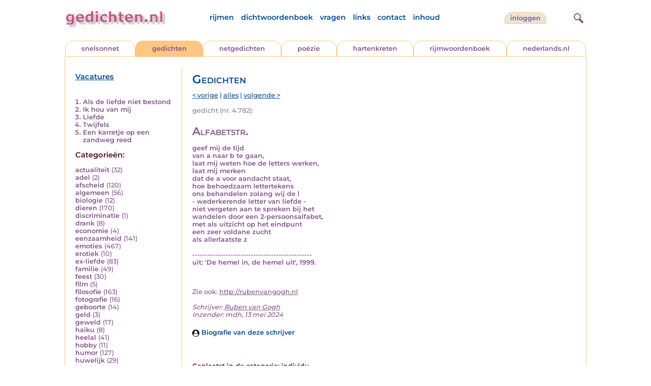

--- FILE ---
content_type: text/html; charset=UTF-8
request_url: https://www.gedichten.nl/nedermap/gedichten/gedicht/188636.html
body_size: 5987
content:
<!DOCTYPE html>
<html lang="nl">
<head>
<title>Alfabetstr. - Gedichten.nl</title>
<meta name='description' content='geef mij de tijd van a naar b te gaan, laat mij weten hoe de letters werken, laat mij merken dat de a voor aandacht staat, hoe behoedzaam lettertekens ons ...' />
<meta name='keywords' content='letters,serie,volgen' />
<meta charset="utf-8"/>
<meta name="viewport" content="width=device-width">
<link rel="stylesheet" href="/assets/main.css?m=1766823697" type="text/css">
<script src="https://code.jquery.com/jquery-3.7.1.min.js" integrity="sha256-/JqT3SQfawRcv/BIHPThkBvs0OEvtFFmqPF/lYI/Cxo=" crossorigin="anonymous"></script>
<script language='JavaScript' type="module" src='/assets/main.js?m=1766823697'></script>
<script>
    window.RECAPTCHA_SITE_KEY = '6LfJqyQbAAAAANBPXCmJy1Q7f6C-KHsSlBdh4B_0';
</script>
</head>
<body bgcolor='#FFFFFF' text='#84528C' link='#84528C' vlink='#84528C' alink='#84528C'>
<header class="header">
<div class="item logo">
<a href="/" target="_top"><img src="/pic/gedichtennl.jpg"   border="0" alt="gedichten.nl" class="logo"></a>
</div>
<div class="item menu">
    <ul class="pages blue">
        <li><a href='https://rijmwoordenboek.gedichten.nl/'>rijmen</a></li>
        <li><a href='/dichtwoordenboek/'>dichtwoordenboek</a></li>
        <li><a href='/vragen.php'>vragen</a></li>
        <li><a href='/links.php'>links</a></li>
        <li><a href='/contact.php'>contact</a></li>
        <li><a href='/sitemap.php'>inhoud</a></li>
    </ul>
</div>
<div class="item welkom">
<span>
<a href="/login/" class="button">inloggen</a></span>
</div>
<div class="item search">
<form name="zoekged" action="/nederindex" enctype="multipart/form-data">
<input type="text" name="tekst" style="width: 75%; height: 24px" placeholder="Zoeken op auteur, categorie of tekst">
<input type="hidden" value="submit">
<input type="hidden" name="mode" value="zoek">
<input type="hidden" name="type" value="default">
<input type="submit" value="zoek" border="0" style="margin-left: 10px;">
</form>
</div>
<div class="item hamburger">
    <button class="navigation-control" type="button" id="navigation-control" aria-label="navigatie">
        <div class="bar1"></div>
        <div class="bar2"></div>
        <div class="bar3"></div>
    </button>
</div>
<div class="item searchicon">
    <button class="search-control" type="button" id="search-control" aria-label="zoeken">
        <div class="circle"></div>
        <div class="bar1"></div>
        <div class="bar2"></div>
    </button>
</div>
</header>
<nav class="item">
    <ul class="pages blue">
        <li><a href='https://rijmwoordenboek.gedichten.nl/'>rijmen</a></li>
        <li><a href='/dichtwoordenboek/'>dichtwoordenboek</a></li>
        <li><a href='/vragen.php'>vragen</a></li>
        <li><a href='/links.php'>links</a></li>
        <li><a href='/contact.php'>contact</a></li>
        <li><a href='/sitemap.php'>inhoud</a></li>
    </ul>
    <div class="tabs purple">
        <div class="tab "><a href="/nedermap/snelsonnet/index.html" target="_top">snelsonnet</a></div>
        <div class="tab active"><a href="/nedermap/gedichten/index.html" target="_top">gedichten</a></div>
        <div class="tab "><a href="/nedermap/netgedichten/index.html" target="_top">netgedichten</a></div>
        <div class="tab "><a href="/nedermap/poezie/index.html" target="_top">po&euml;zie</a></div>
        <div class="tab "><a href="/nedermap/hartenkreten/index.html" target="_top">hartenkreten</a></div>
        <div class="tab"><a href="https://rijmwoordenboek.gedichten.nl/" target="_top">rijmwoordenboek</a></div>
        <div class="tab overflow"><a href="https://www.nederlands.nl/" target="_top">nederlands.nl</a></div>
    </div>
    <ul class="pages red">
    <li><a href="/login/">inloggen</a></li>    </ul>
</nav>

<section class="content" align='center'>    <main class="container">
        <aside class="categories">
            <h2 class="vacancies blue"><a href='/vacatures.php'>Vacatures</a></h2>
            <div class='top'><ol><li><a href='/nedermap/gedichten/gedicht/143751.html'>Als de liefde niet bestond</a></li><li><a href='/nedermap/gedichten/gedicht/38686.html'>Ik hou van mij</a></li><li><a href='/nedermap/gedichten/gedicht/38485.html'>Liefde</a></li><li><a href='/nedermap/gedichten/gedicht/38278.html'>Twijfels</a></li><li><a href='/nedermap/poëzie/poëzie/18595.html'>Een karretje op een zandweg reed</a></li></ol></div><div class='dropdown'><form action=""><select id="category-selection" onchange="location = this.value;" placeholder="Kies een categorie" class="blue">    <option value="">Kies een categorie</option>    <option value='/nedermap/gedichten/actualiteit/index.html'>actualiteit (32)</option>    <option value='/nedermap/gedichten/adel/index.html'>adel (2)</option>    <option value='/nedermap/gedichten/afscheid/index.html'>afscheid (120)</option>    <option value='/nedermap/gedichten/algemeen/index.html'>algemeen (56)</option>    <option value='/nedermap/gedichten/biologie/index.html'>biologie (12)</option>    <option value='/nedermap/gedichten/dieren/index.html'>dieren (170)</option>    <option value='/nedermap/gedichten/discriminatie/index.html'>discriminatie (1)</option>    <option value='/nedermap/gedichten/drank/index.html'>drank (8)</option>    <option value='/nedermap/gedichten/economie/index.html'>economie (4)</option>    <option value='/nedermap/gedichten/eenzaamheid/index.html'>eenzaamheid (141)</option>    <option value='/nedermap/gedichten/emoties/index.html'>emoties (467)</option>    <option value='/nedermap/gedichten/erotiek/index.html'>erotiek (10)</option>    <option value='/nedermap/gedichten/ex-liefde/index.html'>ex-liefde (83)</option>    <option value='/nedermap/gedichten/familie/index.html'>familie (49)</option>    <option value='/nedermap/gedichten/feest/index.html'>feest (30)</option>    <option value='/nedermap/gedichten/film/index.html'>film (5)</option>    <option value='/nedermap/gedichten/filosofie/index.html'>filosofie (163)</option>    <option value='/nedermap/gedichten/fotografie/index.html'>fotografie (16)</option>    <option value='/nedermap/gedichten/geboorte/index.html'>geboorte (14)</option>    <option value='/nedermap/gedichten/geld/index.html'>geld (3)</option>    <option value='/nedermap/gedichten/geweld/index.html'>geweld (17)</option>    <option value='/nedermap/gedichten/haiku/index.html'>haiku (8)</option>    <option value='/nedermap/gedichten/heelal/index.html'>heelal (41)</option>    <option value='/nedermap/gedichten/hobby/index.html'>hobby (11)</option>    <option value='/nedermap/gedichten/humor/index.html'>humor (127)</option>    <option value='/nedermap/gedichten/huwelijk/index.html'>huwelijk (29)</option>    <option value='/nedermap/gedichten/idool/index.html'>idool (13)</option>    <option value='/nedermap/gedichten/individu/index.html'>individu (334)</option>    <option value='/nedermap/gedichten/internet/index.html'>internet (1)</option>    <option value='/nedermap/gedichten/jaargetijden/index.html'>jaargetijden (123)</option>    <option value='/nedermap/gedichten/kerstmis/index.html'>kerstmis (23)</option>    <option value='/nedermap/gedichten/kinderen/index.html'>kinderen (156)</option>    <option value='/nedermap/gedichten/koningshuis/index.html'>koningshuis (6)</option>    <option value='/nedermap/gedichten/kunst/index.html'>kunst (60)</option>    <option value='/nedermap/gedichten/landschap/index.html'>landschap (78)</option>    <option value='/nedermap/gedichten/lichaam/index.html'>lichaam (99)</option>    <option value='/nedermap/gedichten/liefde/index.html'>liefde (268)</option>    <option value='/nedermap/gedichten/lightverse/index.html'>lightverse (97)</option>    <option value='/nedermap/gedichten/literatuur/index.html'>literatuur (141)</option>    <option value='/nedermap/gedichten/maatschappij/index.html'>maatschappij (157)</option>    <option value='/nedermap/gedichten/mannen/index.html'>mannen (15)</option>    <option value='/nedermap/gedichten/media/index.html'>media (3)</option>    <option value='/nedermap/gedichten/milieu/index.html'>milieu (15)</option>    <option value='/nedermap/gedichten/misdaad/index.html'>misdaad (16)</option>    <option value='/nedermap/gedichten/moederdag/index.html'>moederdag (2)</option>    <option value='/nedermap/gedichten/moraal/index.html'>moraal (22)</option>    <option value='/nedermap/gedichten/muziek/index.html'>muziek (57)</option>    <option value='/nedermap/gedichten/mystiek/index.html'>mystiek (40)</option>    <option value='/nedermap/gedichten/natuur/index.html'>natuur (261)</option>    <option value='/nedermap/gedichten/ollekebolleke/index.html'>ollekebolleke (1)</option>    <option value='/nedermap/gedichten/oorlog/index.html'>oorlog (90)</option>    <option value='/nedermap/gedichten/ouders/index.html'>ouders (121)</option>    <option value='/nedermap/gedichten/overig/index.html'>overig (34)</option>    <option value='/nedermap/gedichten/overlijden/index.html'>overlijden (152)</option>    <option value='/nedermap/gedichten/partner/index.html'>partner (37)</option>    <option value='/nedermap/gedichten/pesten/index.html'>pesten (6)</option>    <option value='/nedermap/gedichten/planten/index.html'>planten (19)</option>    <option value='/nedermap/gedichten/politiek/index.html'>politiek (14)</option>    <option value='/nedermap/gedichten/psychologie/index.html'>psychologie (68)</option>    <option value='/nedermap/gedichten/rampen/index.html'>rampen (15)</option>    <option value='/nedermap/gedichten/reizen/index.html'>reizen (86)</option>    <option value='/nedermap/gedichten/religie/index.html'>religie (48)</option>    <option value='/nedermap/gedichten/schilderkunst/index.html'>schilderkunst (22)</option>    <option value='/nedermap/gedichten/school/index.html'>school (37)</option>    <option value='/nedermap/gedichten/sinterklaas/index.html'>sinterklaas (3)</option>    <option value='/nedermap/gedichten/sms/index.html'>sms (1)</option>    <option value='/nedermap/gedichten/snelsonnet/index.html'>snelsonnet (5)</option>    <option value='/nedermap/gedichten/songtekst/index.html'>songtekst (11)</option>    <option value='/nedermap/gedichten/spijt/index.html'>spijt (22)</option>    <option value='/nedermap/gedichten/spiritueel/index.html'>spiritueel (2)</option>    <option value='/nedermap/gedichten/sport/index.html'>sport (41)</option>    <option value='/nedermap/gedichten/taal/index.html'>taal (90)</option>    <option value='/nedermap/gedichten/tijd/index.html'>tijd (194)</option>    <option value='/nedermap/gedichten/toneel/index.html'>toneel (15)</option>    <option value='/nedermap/gedichten/vakantie/index.html'>vakantie (15)</option>    <option value='/nedermap/gedichten/valentijn/index.html'>valentijn (2)</option>    <option value='/nedermap/gedichten/verdriet/index.html'>verdriet (48)</option>    <option value='/nedermap/gedichten/verhuizen/index.html'>verhuizen (6)</option>    <option value='/nedermap/gedichten/verjaardag/index.html'>verjaardag (16)</option>    <option value='/nedermap/gedichten/verkeer/index.html'>verkeer (18)</option>    <option value='/nedermap/gedichten/voedsel/index.html'>voedsel (28)</option>    <option value='/nedermap/gedichten/vriendschap/index.html'>vriendschap (35)</option>    <option value='/nedermap/gedichten/vrijheid/index.html'>vrijheid (65)</option>    <option value='/nedermap/gedichten/vrouwen/index.html'>vrouwen (29)</option>    <option value='/nedermap/gedichten/welzijn/index.html'>welzijn (39)</option>    <option value='/nedermap/gedichten/wereld/index.html'>wereld (77)</option>    <option value='/nedermap/gedichten/werk/index.html'>werk (53)</option>    <option value='/nedermap/gedichten/wetenschap/index.html'>wetenschap (21)</option>    <option value='/nedermap/gedichten/woede/index.html'>woede (9)</option>    <option value='/nedermap/gedichten/woonoord/index.html'>woonoord (160)</option>    <option value='/nedermap/gedichten/ziekte/index.html'>ziekte (29)</option></select></form></div><div class='list'><h2 class='red'>Categorie&euml;n:</h2><ul><li><a href='/nedermap/gedichten/actualiteit/index.html' style='text-decoration:none;'>actualiteit</a> <span class='count'>(32)</span></li><li><a href='/nedermap/gedichten/adel/index.html' style='text-decoration:none;'>adel</a> <span class='count'>(2)</span></li><li><a href='/nedermap/gedichten/afscheid/index.html' style='text-decoration:none;'>afscheid</a> <span class='count'>(120)</span></li><li><a href='/nedermap/gedichten/algemeen/index.html' style='text-decoration:none;'>algemeen</a> <span class='count'>(56)</span></li><li><a href='/nedermap/gedichten/biologie/index.html' style='text-decoration:none;'>biologie</a> <span class='count'>(12)</span></li><li><a href='/nedermap/gedichten/dieren/index.html' style='text-decoration:none;'>dieren</a> <span class='count'>(170)</span></li><li><a href='/nedermap/gedichten/discriminatie/index.html' style='text-decoration:none;'>discriminatie</a> <span class='count'>(1)</span></li><li><a href='/nedermap/gedichten/drank/index.html' style='text-decoration:none;'>drank</a> <span class='count'>(8)</span></li><li><a href='/nedermap/gedichten/economie/index.html' style='text-decoration:none;'>economie</a> <span class='count'>(4)</span></li><li><a href='/nedermap/gedichten/eenzaamheid/index.html' style='text-decoration:none;'>eenzaamheid</a> <span class='count'>(141)</span></li><li><a href='/nedermap/gedichten/emoties/index.html' style='text-decoration:none;'>emoties</a> <span class='count'>(467)</span></li><li><a href='/nedermap/gedichten/erotiek/index.html' style='text-decoration:none;'>erotiek</a> <span class='count'>(10)</span></li><li><a href='/nedermap/gedichten/ex-liefde/index.html' style='text-decoration:none;'>ex-liefde</a> <span class='count'>(83)</span></li><li><a href='/nedermap/gedichten/familie/index.html' style='text-decoration:none;'>familie</a> <span class='count'>(49)</span></li><li><a href='/nedermap/gedichten/feest/index.html' style='text-decoration:none;'>feest</a> <span class='count'>(30)</span></li><li><a href='/nedermap/gedichten/film/index.html' style='text-decoration:none;'>film</a> <span class='count'>(5)</span></li><li><a href='/nedermap/gedichten/filosofie/index.html' style='text-decoration:none;'>filosofie</a> <span class='count'>(163)</span></li><li><a href='/nedermap/gedichten/fotografie/index.html' style='text-decoration:none;'>fotografie</a> <span class='count'>(16)</span></li><li><a href='/nedermap/gedichten/geboorte/index.html' style='text-decoration:none;'>geboorte</a> <span class='count'>(14)</span></li><li><a href='/nedermap/gedichten/geld/index.html' style='text-decoration:none;'>geld</a> <span class='count'>(3)</span></li><li><a href='/nedermap/gedichten/geweld/index.html' style='text-decoration:none;'>geweld</a> <span class='count'>(17)</span></li><li><a href='/nedermap/gedichten/haiku/index.html' style='text-decoration:none;'>haiku</a> <span class='count'>(8)</span></li><li><a href='/nedermap/gedichten/heelal/index.html' style='text-decoration:none;'>heelal</a> <span class='count'>(41)</span></li><li><a href='/nedermap/gedichten/hobby/index.html' style='text-decoration:none;'>hobby</a> <span class='count'>(11)</span></li><li><a href='/nedermap/gedichten/humor/index.html' style='text-decoration:none;'>humor</a> <span class='count'>(127)</span></li><li><a href='/nedermap/gedichten/huwelijk/index.html' style='text-decoration:none;'>huwelijk</a> <span class='count'>(29)</span></li><li><a href='/nedermap/gedichten/idool/index.html' style='text-decoration:none;'>idool</a> <span class='count'>(13)</span></li><li><a href='/nedermap/gedichten/individu/index.html' style='text-decoration:none;'>individu</a> <span class='count'>(334)</span></li><li><a href='/nedermap/gedichten/internet/index.html' style='text-decoration:none;'>internet</a> <span class='count'>(1)</span></li><li><a href='/nedermap/gedichten/jaargetijden/index.html' style='text-decoration:none;'>jaargetijden</a> <span class='count'>(123)</span></li><li><a href='/nedermap/gedichten/kerstmis/index.html' style='text-decoration:none;'>kerstmis</a> <span class='count'>(23)</span></li><li><a href='/nedermap/gedichten/kinderen/index.html' style='text-decoration:none;'>kinderen</a> <span class='count'>(156)</span></li><li><a href='/nedermap/gedichten/koningshuis/index.html' style='text-decoration:none;'>koningshuis</a> <span class='count'>(6)</span></li><li><a href='/nedermap/gedichten/kunst/index.html' style='text-decoration:none;'>kunst</a> <span class='count'>(60)</span></li><li><a href='/nedermap/gedichten/landschap/index.html' style='text-decoration:none;'>landschap</a> <span class='count'>(78)</span></li><li><a href='/nedermap/gedichten/lichaam/index.html' style='text-decoration:none;'>lichaam</a> <span class='count'>(99)</span></li><li><a href='/nedermap/gedichten/liefde/index.html' style='text-decoration:none;'>liefde</a> <span class='count'>(268)</span></li><li><a href='/nedermap/gedichten/lightverse/index.html' style='text-decoration:none;'>lightverse</a> <span class='count'>(97)</span></li><li><a href='/nedermap/gedichten/literatuur/index.html' style='text-decoration:none;'>literatuur</a> <span class='count'>(141)</span></li><li><a href='/nedermap/gedichten/maatschappij/index.html' style='text-decoration:none;'>maatschappij</a> <span class='count'>(157)</span></li><li><a href='/nedermap/gedichten/mannen/index.html' style='text-decoration:none;'>mannen</a> <span class='count'>(15)</span></li><li><a href='/nedermap/gedichten/media/index.html' style='text-decoration:none;'>media</a> <span class='count'>(3)</span></li><li><a href='/nedermap/gedichten/milieu/index.html' style='text-decoration:none;'>milieu</a> <span class='count'>(15)</span></li><li><a href='/nedermap/gedichten/misdaad/index.html' style='text-decoration:none;'>misdaad</a> <span class='count'>(16)</span></li><li><a href='/nedermap/gedichten/moederdag/index.html' style='text-decoration:none;'>moederdag</a> <span class='count'>(2)</span></li><li><a href='/nedermap/gedichten/moraal/index.html' style='text-decoration:none;'>moraal</a> <span class='count'>(22)</span></li><li><a href='/nedermap/gedichten/muziek/index.html' style='text-decoration:none;'>muziek</a> <span class='count'>(57)</span></li><li><a href='/nedermap/gedichten/mystiek/index.html' style='text-decoration:none;'>mystiek</a> <span class='count'>(40)</span></li><li><a href='/nedermap/gedichten/natuur/index.html' style='text-decoration:none;'>natuur</a> <span class='count'>(261)</span></li><li><a href='/nedermap/gedichten/ollekebolleke/index.html' style='text-decoration:none;'>ollekebolleke</a> <span class='count'>(1)</span></li><li><a href='/nedermap/gedichten/oorlog/index.html' style='text-decoration:none;'>oorlog</a> <span class='count'>(90)</span></li><li><a href='/nedermap/gedichten/ouders/index.html' style='text-decoration:none;'>ouders</a> <span class='count'>(121)</span></li><li><a href='/nedermap/gedichten/overig/index.html' style='text-decoration:none;'>overig</a> <span class='count'>(34)</span></li><li><a href='/nedermap/gedichten/overlijden/index.html' style='text-decoration:none;'>overlijden</a> <span class='count'>(152)</span></li><li><a href='/nedermap/gedichten/partner/index.html' style='text-decoration:none;'>partner</a> <span class='count'>(37)</span></li><li><a href='/nedermap/gedichten/pesten/index.html' style='text-decoration:none;'>pesten</a> <span class='count'>(6)</span></li><li><a href='/nedermap/gedichten/planten/index.html' style='text-decoration:none;'>planten</a> <span class='count'>(19)</span></li><li><a href='/nedermap/gedichten/politiek/index.html' style='text-decoration:none;'>politiek</a> <span class='count'>(14)</span></li><li><a href='/nedermap/gedichten/psychologie/index.html' style='text-decoration:none;'>psychologie</a> <span class='count'>(68)</span></li><li><a href='/nedermap/gedichten/rampen/index.html' style='text-decoration:none;'>rampen</a> <span class='count'>(15)</span></li><li><a href='/nedermap/gedichten/reizen/index.html' style='text-decoration:none;'>reizen</a> <span class='count'>(86)</span></li><li><a href='/nedermap/gedichten/religie/index.html' style='text-decoration:none;'>religie</a> <span class='count'>(48)</span></li><li><a href='/nedermap/gedichten/schilderkunst/index.html' style='text-decoration:none;'>schilderkunst</a> <span class='count'>(22)</span></li><li><a href='/nedermap/gedichten/school/index.html' style='text-decoration:none;'>school</a> <span class='count'>(37)</span></li><li><a href='/nedermap/gedichten/sinterklaas/index.html' style='text-decoration:none;'>sinterklaas</a> <span class='count'>(3)</span></li><li><a href='/nedermap/gedichten/sms/index.html' style='text-decoration:none;'>sms</a> <span class='count'>(1)</span></li><li><a href='/nedermap/gedichten/snelsonnet/index.html' style='text-decoration:none;'>snelsonnet</a> <span class='count'>(5)</span></li><li><a href='/nedermap/gedichten/songtekst/index.html' style='text-decoration:none;'>songtekst</a> <span class='count'>(11)</span></li><li><a href='/nedermap/gedichten/spijt/index.html' style='text-decoration:none;'>spijt</a> <span class='count'>(22)</span></li><li><a href='/nedermap/gedichten/spiritueel/index.html' style='text-decoration:none;'>spiritueel</a> <span class='count'>(2)</span></li><li><a href='/nedermap/gedichten/sport/index.html' style='text-decoration:none;'>sport</a> <span class='count'>(41)</span></li><li><a href='/nedermap/gedichten/taal/index.html' style='text-decoration:none;'>taal</a> <span class='count'>(90)</span></li><li><a href='/nedermap/gedichten/tijd/index.html' style='text-decoration:none;'>tijd</a> <span class='count'>(194)</span></li><li><a href='/nedermap/gedichten/toneel/index.html' style='text-decoration:none;'>toneel</a> <span class='count'>(15)</span></li><li><a href='/nedermap/gedichten/vakantie/index.html' style='text-decoration:none;'>vakantie</a> <span class='count'>(15)</span></li><li><a href='/nedermap/gedichten/valentijn/index.html' style='text-decoration:none;'>valentijn</a> <span class='count'>(2)</span></li><li><a href='/nedermap/gedichten/verdriet/index.html' style='text-decoration:none;'>verdriet</a> <span class='count'>(48)</span></li><li><a href='/nedermap/gedichten/verhuizen/index.html' style='text-decoration:none;'>verhuizen</a> <span class='count'>(6)</span></li><li><a href='/nedermap/gedichten/verjaardag/index.html' style='text-decoration:none;'>verjaardag</a> <span class='count'>(16)</span></li><li><a href='/nedermap/gedichten/verkeer/index.html' style='text-decoration:none;'>verkeer</a> <span class='count'>(18)</span></li><li><a href='/nedermap/gedichten/voedsel/index.html' style='text-decoration:none;'>voedsel</a> <span class='count'>(28)</span></li><li><a href='/nedermap/gedichten/vriendschap/index.html' style='text-decoration:none;'>vriendschap</a> <span class='count'>(35)</span></li><li><a href='/nedermap/gedichten/vrijheid/index.html' style='text-decoration:none;'>vrijheid</a> <span class='count'>(65)</span></li><li><a href='/nedermap/gedichten/vrouwen/index.html' style='text-decoration:none;'>vrouwen</a> <span class='count'>(29)</span></li><li><a href='/nedermap/gedichten/welzijn/index.html' style='text-decoration:none;'>welzijn</a> <span class='count'>(39)</span></li><li><a href='/nedermap/gedichten/wereld/index.html' style='text-decoration:none;'>wereld</a> <span class='count'>(77)</span></li><li><a href='/nedermap/gedichten/werk/index.html' style='text-decoration:none;'>werk</a> <span class='count'>(53)</span></li><li><a href='/nedermap/gedichten/wetenschap/index.html' style='text-decoration:none;'>wetenschap</a> <span class='count'>(21)</span></li><li><a href='/nedermap/gedichten/woede/index.html' style='text-decoration:none;'>woede</a> <span class='count'>(9)</span></li><li><a href='/nedermap/gedichten/woonoord/index.html' style='text-decoration:none;'>woonoord</a> <span class='count'>(160)</span></li><li><a href='/nedermap/gedichten/ziekte/index.html' style='text-decoration:none;'>ziekte</a> <span class='count'>(29)</span></li></ul></div>        </aside>

        <div class="content">
            <h2 class="nedermap_titel">Gedichten</h2><nav class='nextprev blue'>
<a href='/nedermap/gedichten/gedicht/197689.html?browse=tabblad'>&lt; vorige</a> | <a href='/nedermap/gedichten/alles.html'>alles</a> | <a href='/nedermap/gedichten/gedicht/206901.html?browse=tabblad'>volgende &gt;</a></nav>
<span class='last-added'>gedicht (nr. 4.782):</span><article id='content' data-sensitivity='normal'>
<!-- google_ad_section_start --><h1 class='inzending-titel'>Alfabetstr.</h1>
<p><b>geef mij de tijd<br />
van a naar b te gaan,<br />
laat mij weten hoe de letters werken,<br />
laat mij merken<br />
dat de a voor aandacht staat,<br />
hoe behoedzaam lettertekens<br />
ons behandelen zolang wij de l<br />
- wederkerende letter van liefde - <br />
niet vergeten aan te spreken bij het <br />
wandelen door een 2-persoonsalfabet,<br />
met als uitzicht op het eindpunt<br />
een zeer voldane zucht<br />
als allerlaatste z<br />
<br />
-----------------------------------------------<br />
uit: &#039;De hemel in, de hemel uit&#039;, 1999.<br/><br/></b><p class='toelichting purple' style='font-weight: normal;'></p><span style='font-weight: normal'><br/>Zie ook: <a href='http://rubenvangogh.nl' target='_blank'>http://rubenvangogh.nl</a><br/><br/><i>Schrijver: <a title='Zoek meer van deze schrijver...' href='/schrijver/Ruben+van+Gogh'>Ruben van Gogh</a><br/></i><i>Inzender: mdh, 13 mei 2024<br/></i></span><div class='linkbio'><a href='/biografie/Ruben+van+Gogh'><img src='/pic/font-awesome/user-circle.svg' class='user-icon'/> Biografie van deze schrijver</a></div><br/><br/><span class='red'>Geplaatst in de categorie: <a href='/nederindex/?cat=individu&siteid=0'>individu</a></span><br/><div class='tags'><a href='/nederindex/?tekst=letters&mode=zoek&type=tabblad' class='tag'><img src='/pic/font-awesome/tag.svg' class='icon'/>letters</a> <a href='/nederindex/?tekst=serie&mode=zoek&type=tabblad' class='tag'><img src='/pic/font-awesome/tag.svg' class='icon'/>serie</a> <a href='/nederindex/?tekst=volgen&mode=zoek&type=tabblad' class='tag'><img src='/pic/font-awesome/tag.svg' class='icon'/>volgen</a> </div><!-- google_ad_section_end --><br/><div class="rating clickable" data-gedid="188636"><ul class="star-rating"><li class="current-rating" style="width:4em;"></li><li><a href="#" data-rating="6" title="1 van 5 sterren" class="one-star">1</a></li><li><a href="#" data-rating="7" title="2 van 5 sterren" class="two-stars">2</a></li><li><a href="#" data-rating="8" title="3 van 5 sterren" class="three-stars">3</a></li><li><a href="#" data-rating="9" title="4 van 5 sterren" class="four-stars">4</a></li><li><a href="#" data-rating="10" title="5 van 5 sterren" class="five-stars">5</a></li></ul> <span id="current-rating-result" class="current-rating-result grey">3.5 met 6 stemmen <span class="views" title="Deze inzending is 4.510 keer bekeken."><img src="/pic/font-awesome/eye.svg" class="eye-icon" alt="aantal keer bekeken" /> 4.510</span></span></div></article><section class='comments-section'><a name='reacties'></a><p class='comment-count red'>Er zijn nog geen reacties op deze inzending. <a href='#addcomment' class='add-comment-link'>Schrijf de eerste reactie!</a></p><div class='separator'></div>                            <a name='addcomment' id='addcomment'></a>
                            <noscript>
                                <style>
                                    .accordionpanel { display: block !important; }
                                    .accordion:after { display: none; }
                                </style>
                            </noscript>
                            <p class='accordion'>
                                <img src='/pic/reageer.gif' alt='reageer'>
                                Geef je reactie op deze inzending:
                            </p>
                            <div class="accordionpanel">
                            <form method='post' action='/reactie.php' id="responseForm" enctype='multipart/form-data'>
                                <input type='hidden' name='gedid' value='188636'>
                                <div class="form-item">
                                    <label for="naam">Naam:</label>
                                    <input type='text' name='naam' id='naam' value='' aria-required="true">
                                </div>
                                <div class="form-item">
                                    <label for="email">E-mail:</label>
                                    <input type='text' name='email' id='email' value='' aria-required="true">
                                    <div class='privacy-checkbox'>
                                        <label>
                                            <input type='checkbox' name='anoniem' id='anoniem' checked>
                                            <span>Vink aan als je <u>niet</u> wilt dat je e-mailadres voor anderen in beeld verschijnt</span>
                                        </label>
                                    </div>
                                </div>
                                <div class="form-item">
                                    <label for="bericht">Bericht:</label>
                                    <textarea name='bericht' id='bericht' aria-required="true"></textarea>
                                </div>
                                <input type='submit' value='Verzenden'>
                            </form>
                            <script src="https://unpkg.com/just-validate@latest/dist/just-validate.production.min.js"></script>
                        <script>
                            const validator = new JustValidate('#responseForm', { submitFormAutomatically: true });
                            
                            // Hook into validation to auto-expand accordion on errors
                            validator.onFail = function() {
                                const accordion = document.querySelector('.accordion');
                                const panel = document.querySelector('.accordionpanel');
                                if (accordion && panel && panel.style.display !== 'block') {
                                    // Trigger accordion open
                                    accordion.click();
                                }
                            };
                            
                            validator
                                .addField('input[name="naam"]', [
                                {
                                    rule: 'required',
                                    errorMessage: 'Naam is verplicht',
                                }
                                ]).addField('textarea[name="bericht"]', [
                                {
                                    rule: 'required',
                                    errorMessage: 'Bericht is verplicht',
                                }
                                ]).addField('input[name="email"]', [
                                {
                                    rule: 'required',
                                    errorMessage: 'Emailadres is verplicht',
                                },
                                {
                                    rule: 'email',
                                    errorMessage: 'Emailadres is ongeldig'
                                },                    
                                ]);                    
                            </script>
                            </div>
                        </section></div>
    </main>
</section>

<footer class="footer">
<div class="item"><a href='/nedermap/snelsonnet/index.html' target='_top'>snelsonnet</a></div>
<div class="item"><a href='/nedermap/gedichten/index.html' target='_top'>gedichten</a></div>   
<div class="item"><a href='/nedermap/netgedichten/index.html' target='_top'>netgedichten</a></div>
<div class="item"><a href='/nedermap/poezie/index.html' target='_top'>po&euml;zie</a></div>
<div class="item"><a href='/nedermap/hartenkreten/index.html' target='_top'>hartenkreten</a></div>
    <div class="item"><a href='https://rijmwoordenboek.gedichten.nl/' target='_top'>rijmen</a></div>
<div class="item"><a href='https://www.nederlands.nl/' target='_top'>nederlands.nl</a></div>
    <div class="clearfix" style="width: 100%;"></div>
    <div class="item"><a href='/disclaimer.php' target='_top'>vrijwaring</a></div>
    <div class="item"><a href='/vragen.php' target='_top'>vragen</a></div>
    <div class="item"><a href='/links.php' target='_top'>links</a></div>
    <div class="item"><a href='/zoek.php' target='_top'>zoek</a></div>
    <div class="item"><a href='/contact.php' target='_top'>contact</a></div>
    <div class="item"><a href='/sitemap.php' target='_top'>inhoud</a></div>
</footer>

<!-- Google tag (gtag.js) -->
<script async src="https://www.googletagmanager.com/gtag/js?id=G-VK9R3SV1X6"></script>
<script>
  window.dataLayer = window.dataLayer || [];
  function gtag(){dataLayer.push(arguments);}
  gtag('js', new Date());

  gtag('config', 'G-VK9R3SV1X6', { 'anonymize_ip': true });
</script>
</body>
</html>